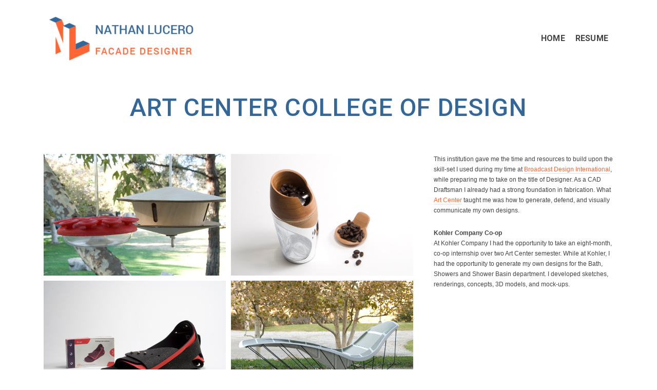

--- FILE ---
content_type: text/html; charset=UTF-8
request_url: https://nlucero.com/portfolio/art-center-college-of-design/
body_size: 11895
content:
<!DOCTYPE html>
<html class="no-js" lang="en-US" itemtype="https://schema.org/Blog" itemscope>
<head>
	<meta charset="UTF-8">
	<link rel="profile" href="https://gmpg.org/xfn/11">
	<meta name="viewport" content="width=device-width, initial-scale=1.0">
	<meta http-equiv="X-UA-Compatible" content="IE=edge">
	<script>(function(html){html.className = html.className.replace(/\bno-js\b/,'js')})(document.documentElement);</script>
<title>Art Center College of Design &#8211; Nathan Lucero</title>
<meta name='robots' content='max-image-preview:large' />
<link rel='dns-prefetch' href='//fonts.googleapis.com' />
<link rel="alternate" type="application/rss+xml" title="Nathan Lucero &raquo; Feed" href="https://nlucero.com/feed/" />
<link rel="alternate" type="application/rss+xml" title="Nathan Lucero &raquo; Comments Feed" href="https://nlucero.com/comments/feed/" />
<link rel="alternate" type="application/rss+xml" title="Nathan Lucero &raquo; Art Center College of Design Comments Feed" href="https://nlucero.com/portfolio/art-center-college-of-design/feed/" />
<link rel="alternate" title="oEmbed (JSON)" type="application/json+oembed" href="https://nlucero.com/wp-json/oembed/1.0/embed?url=https%3A%2F%2Fnlucero.com%2Fportfolio%2Fart-center-college-of-design%2F" />
<link rel="alternate" title="oEmbed (XML)" type="text/xml+oembed" href="https://nlucero.com/wp-json/oembed/1.0/embed?url=https%3A%2F%2Fnlucero.com%2Fportfolio%2Fart-center-college-of-design%2F&#038;format=xml" />
<style id='wp-img-auto-sizes-contain-inline-css' type='text/css'>
img:is([sizes=auto i],[sizes^="auto," i]){contain-intrinsic-size:3000px 1500px}
/*# sourceURL=wp-img-auto-sizes-contain-inline-css */
</style>
<style id='wp-emoji-styles-inline-css' type='text/css'>

	img.wp-smiley, img.emoji {
		display: inline !important;
		border: none !important;
		box-shadow: none !important;
		height: 1em !important;
		width: 1em !important;
		margin: 0 0.07em !important;
		vertical-align: -0.1em !important;
		background: none !important;
		padding: 0 !important;
	}
/*# sourceURL=wp-emoji-styles-inline-css */
</style>
<style id='wp-block-library-inline-css' type='text/css'>
:root{--wp-block-synced-color:#7a00df;--wp-block-synced-color--rgb:122,0,223;--wp-bound-block-color:var(--wp-block-synced-color);--wp-editor-canvas-background:#ddd;--wp-admin-theme-color:#007cba;--wp-admin-theme-color--rgb:0,124,186;--wp-admin-theme-color-darker-10:#006ba1;--wp-admin-theme-color-darker-10--rgb:0,107,160.5;--wp-admin-theme-color-darker-20:#005a87;--wp-admin-theme-color-darker-20--rgb:0,90,135;--wp-admin-border-width-focus:2px}@media (min-resolution:192dpi){:root{--wp-admin-border-width-focus:1.5px}}.wp-element-button{cursor:pointer}:root .has-very-light-gray-background-color{background-color:#eee}:root .has-very-dark-gray-background-color{background-color:#313131}:root .has-very-light-gray-color{color:#eee}:root .has-very-dark-gray-color{color:#313131}:root .has-vivid-green-cyan-to-vivid-cyan-blue-gradient-background{background:linear-gradient(135deg,#00d084,#0693e3)}:root .has-purple-crush-gradient-background{background:linear-gradient(135deg,#34e2e4,#4721fb 50%,#ab1dfe)}:root .has-hazy-dawn-gradient-background{background:linear-gradient(135deg,#faaca8,#dad0ec)}:root .has-subdued-olive-gradient-background{background:linear-gradient(135deg,#fafae1,#67a671)}:root .has-atomic-cream-gradient-background{background:linear-gradient(135deg,#fdd79a,#004a59)}:root .has-nightshade-gradient-background{background:linear-gradient(135deg,#330968,#31cdcf)}:root .has-midnight-gradient-background{background:linear-gradient(135deg,#020381,#2874fc)}:root{--wp--preset--font-size--normal:16px;--wp--preset--font-size--huge:42px}.has-regular-font-size{font-size:1em}.has-larger-font-size{font-size:2.625em}.has-normal-font-size{font-size:var(--wp--preset--font-size--normal)}.has-huge-font-size{font-size:var(--wp--preset--font-size--huge)}.has-text-align-center{text-align:center}.has-text-align-left{text-align:left}.has-text-align-right{text-align:right}.has-fit-text{white-space:nowrap!important}#end-resizable-editor-section{display:none}.aligncenter{clear:both}.items-justified-left{justify-content:flex-start}.items-justified-center{justify-content:center}.items-justified-right{justify-content:flex-end}.items-justified-space-between{justify-content:space-between}.screen-reader-text{border:0;clip-path:inset(50%);height:1px;margin:-1px;overflow:hidden;padding:0;position:absolute;width:1px;word-wrap:normal!important}.screen-reader-text:focus{background-color:#ddd;clip-path:none;color:#444;display:block;font-size:1em;height:auto;left:5px;line-height:normal;padding:15px 23px 14px;text-decoration:none;top:5px;width:auto;z-index:100000}html :where(.has-border-color){border-style:solid}html :where([style*=border-top-color]){border-top-style:solid}html :where([style*=border-right-color]){border-right-style:solid}html :where([style*=border-bottom-color]){border-bottom-style:solid}html :where([style*=border-left-color]){border-left-style:solid}html :where([style*=border-width]){border-style:solid}html :where([style*=border-top-width]){border-top-style:solid}html :where([style*=border-right-width]){border-right-style:solid}html :where([style*=border-bottom-width]){border-bottom-style:solid}html :where([style*=border-left-width]){border-left-style:solid}html :where(img[class*=wp-image-]){height:auto;max-width:100%}:where(figure){margin:0 0 1em}html :where(.is-position-sticky){--wp-admin--admin-bar--position-offset:var(--wp-admin--admin-bar--height,0px)}@media screen and (max-width:600px){html :where(.is-position-sticky){--wp-admin--admin-bar--position-offset:0px}}

/*# sourceURL=wp-block-library-inline-css */
</style><style id='wp-block-paragraph-inline-css' type='text/css'>
.is-small-text{font-size:.875em}.is-regular-text{font-size:1em}.is-large-text{font-size:2.25em}.is-larger-text{font-size:3em}.has-drop-cap:not(:focus):first-letter{float:left;font-size:8.4em;font-style:normal;font-weight:100;line-height:.68;margin:.05em .1em 0 0;text-transform:uppercase}body.rtl .has-drop-cap:not(:focus):first-letter{float:none;margin-left:.1em}p.has-drop-cap.has-background{overflow:hidden}:root :where(p.has-background){padding:1.25em 2.375em}:where(p.has-text-color:not(.has-link-color)) a{color:inherit}p.has-text-align-left[style*="writing-mode:vertical-lr"],p.has-text-align-right[style*="writing-mode:vertical-rl"]{rotate:180deg}
/*# sourceURL=https://nlucero.com/wp-includes/blocks/paragraph/style.min.css */
</style>
<style id='global-styles-inline-css' type='text/css'>
:root{--wp--preset--aspect-ratio--square: 1;--wp--preset--aspect-ratio--4-3: 4/3;--wp--preset--aspect-ratio--3-4: 3/4;--wp--preset--aspect-ratio--3-2: 3/2;--wp--preset--aspect-ratio--2-3: 2/3;--wp--preset--aspect-ratio--16-9: 16/9;--wp--preset--aspect-ratio--9-16: 9/16;--wp--preset--color--black: #000;--wp--preset--color--cyan-bluish-gray: #abb8c3;--wp--preset--color--white: #fff;--wp--preset--color--pale-pink: #f78da7;--wp--preset--color--vivid-red: #cf2e2e;--wp--preset--color--luminous-vivid-orange: #ff6900;--wp--preset--color--luminous-vivid-amber: #fcb900;--wp--preset--color--light-green-cyan: #7bdcb5;--wp--preset--color--vivid-green-cyan: #00d084;--wp--preset--color--pale-cyan-blue: #8ed1fc;--wp--preset--color--vivid-cyan-blue: #0693e3;--wp--preset--color--vivid-purple: #9b51e0;--wp--preset--color--ascend-primary: #ff6633;--wp--preset--color--ascend-primary-light: #ff7a47;--wp--preset--color--very-light-gray: #eee;--wp--preset--color--very-dark-gray: #444;--wp--preset--gradient--vivid-cyan-blue-to-vivid-purple: linear-gradient(135deg,rgb(6,147,227) 0%,rgb(155,81,224) 100%);--wp--preset--gradient--light-green-cyan-to-vivid-green-cyan: linear-gradient(135deg,rgb(122,220,180) 0%,rgb(0,208,130) 100%);--wp--preset--gradient--luminous-vivid-amber-to-luminous-vivid-orange: linear-gradient(135deg,rgb(252,185,0) 0%,rgb(255,105,0) 100%);--wp--preset--gradient--luminous-vivid-orange-to-vivid-red: linear-gradient(135deg,rgb(255,105,0) 0%,rgb(207,46,46) 100%);--wp--preset--gradient--very-light-gray-to-cyan-bluish-gray: linear-gradient(135deg,rgb(238,238,238) 0%,rgb(169,184,195) 100%);--wp--preset--gradient--cool-to-warm-spectrum: linear-gradient(135deg,rgb(74,234,220) 0%,rgb(151,120,209) 20%,rgb(207,42,186) 40%,rgb(238,44,130) 60%,rgb(251,105,98) 80%,rgb(254,248,76) 100%);--wp--preset--gradient--blush-light-purple: linear-gradient(135deg,rgb(255,206,236) 0%,rgb(152,150,240) 100%);--wp--preset--gradient--blush-bordeaux: linear-gradient(135deg,rgb(254,205,165) 0%,rgb(254,45,45) 50%,rgb(107,0,62) 100%);--wp--preset--gradient--luminous-dusk: linear-gradient(135deg,rgb(255,203,112) 0%,rgb(199,81,192) 50%,rgb(65,88,208) 100%);--wp--preset--gradient--pale-ocean: linear-gradient(135deg,rgb(255,245,203) 0%,rgb(182,227,212) 50%,rgb(51,167,181) 100%);--wp--preset--gradient--electric-grass: linear-gradient(135deg,rgb(202,248,128) 0%,rgb(113,206,126) 100%);--wp--preset--gradient--midnight: linear-gradient(135deg,rgb(2,3,129) 0%,rgb(40,116,252) 100%);--wp--preset--font-size--small: 13px;--wp--preset--font-size--medium: 20px;--wp--preset--font-size--large: 36px;--wp--preset--font-size--x-large: 42px;--wp--preset--spacing--20: 0.44rem;--wp--preset--spacing--30: 0.67rem;--wp--preset--spacing--40: 1rem;--wp--preset--spacing--50: 1.5rem;--wp--preset--spacing--60: 2.25rem;--wp--preset--spacing--70: 3.38rem;--wp--preset--spacing--80: 5.06rem;--wp--preset--shadow--natural: 6px 6px 9px rgba(0, 0, 0, 0.2);--wp--preset--shadow--deep: 12px 12px 50px rgba(0, 0, 0, 0.4);--wp--preset--shadow--sharp: 6px 6px 0px rgba(0, 0, 0, 0.2);--wp--preset--shadow--outlined: 6px 6px 0px -3px rgb(255, 255, 255), 6px 6px rgb(0, 0, 0);--wp--preset--shadow--crisp: 6px 6px 0px rgb(0, 0, 0);}:where(.is-layout-flex){gap: 0.5em;}:where(.is-layout-grid){gap: 0.5em;}body .is-layout-flex{display: flex;}.is-layout-flex{flex-wrap: wrap;align-items: center;}.is-layout-flex > :is(*, div){margin: 0;}body .is-layout-grid{display: grid;}.is-layout-grid > :is(*, div){margin: 0;}:where(.wp-block-columns.is-layout-flex){gap: 2em;}:where(.wp-block-columns.is-layout-grid){gap: 2em;}:where(.wp-block-post-template.is-layout-flex){gap: 1.25em;}:where(.wp-block-post-template.is-layout-grid){gap: 1.25em;}.has-black-color{color: var(--wp--preset--color--black) !important;}.has-cyan-bluish-gray-color{color: var(--wp--preset--color--cyan-bluish-gray) !important;}.has-white-color{color: var(--wp--preset--color--white) !important;}.has-pale-pink-color{color: var(--wp--preset--color--pale-pink) !important;}.has-vivid-red-color{color: var(--wp--preset--color--vivid-red) !important;}.has-luminous-vivid-orange-color{color: var(--wp--preset--color--luminous-vivid-orange) !important;}.has-luminous-vivid-amber-color{color: var(--wp--preset--color--luminous-vivid-amber) !important;}.has-light-green-cyan-color{color: var(--wp--preset--color--light-green-cyan) !important;}.has-vivid-green-cyan-color{color: var(--wp--preset--color--vivid-green-cyan) !important;}.has-pale-cyan-blue-color{color: var(--wp--preset--color--pale-cyan-blue) !important;}.has-vivid-cyan-blue-color{color: var(--wp--preset--color--vivid-cyan-blue) !important;}.has-vivid-purple-color{color: var(--wp--preset--color--vivid-purple) !important;}.has-black-background-color{background-color: var(--wp--preset--color--black) !important;}.has-cyan-bluish-gray-background-color{background-color: var(--wp--preset--color--cyan-bluish-gray) !important;}.has-white-background-color{background-color: var(--wp--preset--color--white) !important;}.has-pale-pink-background-color{background-color: var(--wp--preset--color--pale-pink) !important;}.has-vivid-red-background-color{background-color: var(--wp--preset--color--vivid-red) !important;}.has-luminous-vivid-orange-background-color{background-color: var(--wp--preset--color--luminous-vivid-orange) !important;}.has-luminous-vivid-amber-background-color{background-color: var(--wp--preset--color--luminous-vivid-amber) !important;}.has-light-green-cyan-background-color{background-color: var(--wp--preset--color--light-green-cyan) !important;}.has-vivid-green-cyan-background-color{background-color: var(--wp--preset--color--vivid-green-cyan) !important;}.has-pale-cyan-blue-background-color{background-color: var(--wp--preset--color--pale-cyan-blue) !important;}.has-vivid-cyan-blue-background-color{background-color: var(--wp--preset--color--vivid-cyan-blue) !important;}.has-vivid-purple-background-color{background-color: var(--wp--preset--color--vivid-purple) !important;}.has-black-border-color{border-color: var(--wp--preset--color--black) !important;}.has-cyan-bluish-gray-border-color{border-color: var(--wp--preset--color--cyan-bluish-gray) !important;}.has-white-border-color{border-color: var(--wp--preset--color--white) !important;}.has-pale-pink-border-color{border-color: var(--wp--preset--color--pale-pink) !important;}.has-vivid-red-border-color{border-color: var(--wp--preset--color--vivid-red) !important;}.has-luminous-vivid-orange-border-color{border-color: var(--wp--preset--color--luminous-vivid-orange) !important;}.has-luminous-vivid-amber-border-color{border-color: var(--wp--preset--color--luminous-vivid-amber) !important;}.has-light-green-cyan-border-color{border-color: var(--wp--preset--color--light-green-cyan) !important;}.has-vivid-green-cyan-border-color{border-color: var(--wp--preset--color--vivid-green-cyan) !important;}.has-pale-cyan-blue-border-color{border-color: var(--wp--preset--color--pale-cyan-blue) !important;}.has-vivid-cyan-blue-border-color{border-color: var(--wp--preset--color--vivid-cyan-blue) !important;}.has-vivid-purple-border-color{border-color: var(--wp--preset--color--vivid-purple) !important;}.has-vivid-cyan-blue-to-vivid-purple-gradient-background{background: var(--wp--preset--gradient--vivid-cyan-blue-to-vivid-purple) !important;}.has-light-green-cyan-to-vivid-green-cyan-gradient-background{background: var(--wp--preset--gradient--light-green-cyan-to-vivid-green-cyan) !important;}.has-luminous-vivid-amber-to-luminous-vivid-orange-gradient-background{background: var(--wp--preset--gradient--luminous-vivid-amber-to-luminous-vivid-orange) !important;}.has-luminous-vivid-orange-to-vivid-red-gradient-background{background: var(--wp--preset--gradient--luminous-vivid-orange-to-vivid-red) !important;}.has-very-light-gray-to-cyan-bluish-gray-gradient-background{background: var(--wp--preset--gradient--very-light-gray-to-cyan-bluish-gray) !important;}.has-cool-to-warm-spectrum-gradient-background{background: var(--wp--preset--gradient--cool-to-warm-spectrum) !important;}.has-blush-light-purple-gradient-background{background: var(--wp--preset--gradient--blush-light-purple) !important;}.has-blush-bordeaux-gradient-background{background: var(--wp--preset--gradient--blush-bordeaux) !important;}.has-luminous-dusk-gradient-background{background: var(--wp--preset--gradient--luminous-dusk) !important;}.has-pale-ocean-gradient-background{background: var(--wp--preset--gradient--pale-ocean) !important;}.has-electric-grass-gradient-background{background: var(--wp--preset--gradient--electric-grass) !important;}.has-midnight-gradient-background{background: var(--wp--preset--gradient--midnight) !important;}.has-small-font-size{font-size: var(--wp--preset--font-size--small) !important;}.has-medium-font-size{font-size: var(--wp--preset--font-size--medium) !important;}.has-large-font-size{font-size: var(--wp--preset--font-size--large) !important;}.has-x-large-font-size{font-size: var(--wp--preset--font-size--x-large) !important;}
/*# sourceURL=global-styles-inline-css */
</style>

<style id='classic-theme-styles-inline-css' type='text/css'>
/*! This file is auto-generated */
.wp-block-button__link{color:#fff;background-color:#32373c;border-radius:9999px;box-shadow:none;text-decoration:none;padding:calc(.667em + 2px) calc(1.333em + 2px);font-size:1.125em}.wp-block-file__button{background:#32373c;color:#fff;text-decoration:none}
/*# sourceURL=/wp-includes/css/classic-themes.min.css */
</style>
<link rel='stylesheet' id='contact-form-7-css' href='https://nlucero.com/wp-content/plugins/contact-form-7/includes/css/styles.css?ver=5.1.6' type='text/css' media='all' />
<link rel='stylesheet' id='ascend_main-css' href='https://nlucero.com/wp-content/themes/ascend/assets/css/ascend.css?ver=1.4.4' type='text/css' media='all' />
<link rel='stylesheet' id='redux-google-fonts-ascend-css' href='https://fonts.googleapis.com/css?family=Source+Sans+Pro%3A600%2C400%7CRoboto%3A500%2C700%7CRoboto+Condensed%3A300&#038;subset=latin&#038;ver=1582472735' type='text/css' media='all' />
<script type="text/javascript" src="https://nlucero.com/wp-includes/js/jquery/jquery.min.js?ver=3.7.1" id="jquery-core-js"></script>
<script type="text/javascript" src="https://nlucero.com/wp-includes/js/jquery/jquery-migrate.min.js?ver=3.4.1" id="jquery-migrate-js"></script>
<link rel="https://api.w.org/" href="https://nlucero.com/wp-json/" /><link rel="alternate" title="JSON" type="application/json" href="https://nlucero.com/wp-json/wp/v2/portfolio/80" /><link rel="EditURI" type="application/rsd+xml" title="RSD" href="https://nlucero.com/xmlrpc.php?rsd" />
<meta name="generator" content="WordPress 6.9" />
<link rel="canonical" href="https://nlucero.com/portfolio/art-center-college-of-design/" />
<link rel='shortlink' href='https://nlucero.com/?p=80' />
<script type="text/javascript">var light_error = "The image could not be loaded.", light_of = "%curr% of %total%";</script><style type="text/css" id="kt-custom-css">a, .primary-color, .postlist article .entry-content a.more-link:hover,.widget_price_filter .price_slider_amount .button, .product .product_meta a:hover, .star-rating, .above-footer-widgets a:not(.button):hover, .sidebar a:not(.button):hover, .footerclass a:hover, .posttags a:hover, .tagcloud a:hover, .kt_bc_nomargin #kadbreadcrumbs a:hover, #kadbreadcrumbs a:hover, .wp-pagenavi a:hover, .woocommerce-pagination ul.page-numbers li a:hover, .woocommerce-pagination ul.page-numbers li span:hover, .has-ascend-primary-color {color:#ff6633;} .comment-content a:not(.button):hover, .entry-content p a:not(.button):not(.select2-choice):not([data-rel="lightbox"]):hover, .kt_product_toggle_outer .toggle_grid:hover, .kt_product_toggle_outer .toggle_list:hover, .kt_product_toggle_outer .toggle_grid.toggle_active, .kt_product_toggle_outer .toggle_list.toggle_active, .product .product_meta a, .product .woocommerce-tabs .wc-tabs > li.active > a, .product .woocommerce-tabs .wc-tabs > li.active > a:hover, .product .woocommerce-tabs .wc-tabs > li.active > a:focus, #payment ul.wc_payment_methods li.wc_payment_method input[type=radio]:first-child:checked+label, .kt-woo-account-nav .woocommerce-MyAccount-navigation ul li.is-active a, a.added_to_cart, .widget_pages ul li.kt-drop-toggle > .kt-toggle-sub, .widget_categories ul li.kt-drop-toggle > .kt-toggle-sub, .widget_product_categories ul li.kt-drop-toggle > .kt-toggle-sub, .widget_recent_entries ul li a:hover ~ .kt-toggle-sub, .widget_recent_comments ul li a:hover ~ .kt-toggle-sub, .widget_archive ul li a:hover ~ .kt-toggle-sub, .widget_pages ul li a:hover ~ .kt-toggle-sub, .widget_categories ul li a:hover ~ .kt-toggle-sub, .widget_meta ul li a:hover ~ .kt-toggle-sub, .widget_product_categories ul li a:hover ~ .kt-toggle-sub,.kt-tabs.kt-tabs-style2 > li > a:hover, .kt-tabs > li.active > a, .kt-tabs > li.active > a:hover, .kt-tabs > li.active > a:focus, .kt_bc_nomargin #kadbreadcrumbs a:hover, #kadbreadcrumbs a:hover, .footerclass .menu li a:hover, .widget_recent_entries ul li a:hover, .posttags a:hover, .tagcloud a:hover,.widget_recent_comments ul li a:hover, .widget_archive ul li a:hover, .widget_pages ul li a:hover, .widget_categories ul li a:hover, .widget_meta ul li a:hover, .widget_product_categories ul li a:hover, .box-icon-item .icon-container .icon-left-highlight,.box-icon-item .icon-container .icon-right-highlight, .widget_pages ul li.current-cat > a, .widget_categories ul li.current-cat > a, .widget_product_categories ul li.current-cat > a, #payment ul.wc_payment_methods li.wc_payment_method input[type=radio]:first-child:checked + label:before, .wp-pagenavi .current, .wp-pagenavi a:hover, .kt-mobile-header-toggle .header-underscore-icon [class*=kt-icon-], .woocommerce-pagination ul.page-numbers li a.current, .woocommerce-pagination ul.page-numbers li span.current, .woocommerce-pagination ul.page-numbers li a:hover, .woocommerce-pagination ul.page-numbers li span:hover, .widget_layered_nav ul li.chosen a, .widget_layered_nav_filters ul li a, .widget_rating_filter ul li.chosen a, .variations .kad_radio_variations label.selectedValue, .variations .kad_radio_variations label:hover{border-color:#ff6633;} .kt-header-extras span.kt-cart-total, .btn, .button, .submit, button, input[type="submit"], .portfolio-loop-image-container .portfolio-hover-item .portfolio-overlay-color, .kt_product_toggle_outer .toggle_grid.toggle_active, .kt_product_toggle_outer .toggle_list.toggle_active, .product .woocommerce-tabs .wc-tabs > li.active > a, .product .woocommerce-tabs .wc-tabs > li.active > a:hover, .product .woocommerce-tabs .wc-tabs > li.active > a:focus, .product .woocommerce-tabs .wc-tabs:before, .woocommerce-error, .woocommerce-info, .woocommerce-message, .woocommerce-noreviews, p.no-comments, .widget_pages ul li ul li.current-cat > a:before, .widget_categories ul li ul li.current-cat > a:before, .widget_product_categories ul li ul li.current-cat > a:before, .widget_pages ul li ul li a:hover:before, .widget_categories ul li ul li a:hover:before, .widget_product_categories ul li ul li a:hover:before, .kadence_recent_posts a.posts_widget_readmore:hover:before, .kt-accordion > .panel h5:after, .kt-tabs:before, .image_menu_overlay, .kadence_social_widget a:hover, .kt-tabs > li.active > a, .kt-tabs > li.active > a:hover, .kt-tabs > li.active > a:focus, .widget_pages ul li.current-cat > .count, .widget_categories ul li.current-cat > .count, .widget_product_categories ul li.current-cat > .count, .widget_recent_entries ul li a:hover ~ .count, .widget_recent_comments ul li a:hover ~ .count, .widget_archive ul li a:hover ~ .count, .widget_pages ul li a:hover ~ .count, .widget_categories ul li a:hover ~ .count, .widget_meta ul li a:hover ~ .count, .widget_product_categories ul li a:hover ~ .count, #payment ul.wc_payment_methods li.wc_payment_method input[type=radio]:first-child:checked + label:before, .select2-results .select2-highlighted, .wp-pagenavi .current, .kt-header-extras span.kt-cart-total, .kt-mobile-header-toggle span.kt-cart-total, .woocommerce-pagination ul.page-numbers li a.current, .woocommerce-pagination ul.page-numbers li span.current,.widget_price_filter .ui-slider .ui-slider-handle, .widget_layered_nav ul li.chosen span.count, .widget_layered_nav_filters ul li span.count, .variations .kad_radio_variations label.selectedValue, .box-icon-item .menu-icon-read-more .read-more-highlight, p.demo_store, .has-ascend-primary-background-color {background:#ff6633;}@media (max-width: 767px){.filter-set li a.selected {background:#ff6633;}} .has-ascend-primary-light-color {color:#ff7a47} .has-ascend-primary-light-background-color{ background-color: #ff7a47}.kad-header-height {height:150px;}.kad-topbar-height {min-height:36px;}.kad-mobile-header-height {height:212px;}.headerclass, .mobile-headerclass, .kad-fixed-vertical-background-area{background: rgba(255, 255, 255, 1);}.titleclass .entry-title{font-size:48px;}@media (max-width: 768px) {.titleclass .entry-title{font-size:32px;}}.titleclass .subtitle{font-size:14px;}@media (max-width: 768px) {.titleclass .subtitle{font-size:12px;}}.titleclass .page-header  {height:120px;}@media (max-width: 768px) {.titleclass .page-header {height:100px;}}.product_item .product_archive_title {min-height:20px;}.second-navclass .sf-menu>li:after {background:#fff;}.pop-modal-body .kt-woo-account-nav .kad-customer-name h5, .pop-modal-body .kt-woo-account-nav a, .pop-modal-body ul.product_list_widget li a:not(.remove), .pop-modal-body ul.product_list_widget {color:#fff;} .kt-mobile-menu form.search-form input[type="search"]::-webkit-input-placeholder {color:#fff;}.kt-mobile-menu form.search-form input[type="search"]:-ms-input-placeholder {color:#fff;}.kt-mobile-menu form.search-form input[type="search"]::-moz-placeholder {color:#fff;}.kt-header-extras .kadence_social_widget a, .mobile-header-container .kt-mobile-header-toggle button {color:#444;} button.mobile-navigation-toggle .kt-mnt span {background:#444;} .kt-header-extras .kadence_social_widget a:hover{color:#fff;}.page-header {text-align:center;}.kt-header-extras #kad-head-cart-popup ul a:not(.remove), .kt-header-extras #kad-head-cart-popup .woocommerce-mini-cart__empty-message, .kt-header-extras #kad-head-cart-popup ul .quantity, .kt-header-extras #kad-head-cart-popup ul li.empty, .kad-header-menu-inner .kt-header-extras .kt-woo-account-nav h5, .kad-relative-vertical-content .kt-header-extras .kt-woo-account-nav h5 {color:#444;}.titleclass .entry-title, .titleclass h1 {text-transform:uppercase;}.titleclass .subtitle {text-transform:uppercase;}</style><style type="text/css" id="custom-background-css">
body.custom-background { background-color: #ffffff; }
</style>
	<style type="text/css" title="dynamic-css" class="options-output">.topbarclass{font-size:12px;}.titleclass{background-color:#ffffff;background-repeat:no-repeat;background-size:cover;background-attachment:scroll;background-position:center center;}.titleclass h1{color:#336699;}.titleclass .subtitle{color:#ff6633;}.home .titleclass .entry-title{color:#336699;}.product_item .product_archive_title{font-family:"Source Sans Pro";text-transform:none;line-height:20px;letter-spacing:1.2px;font-weight:600;font-style:normal;color:#444444;font-size:15px;}.kad-topbar-flex-item, .kad-topbar-flex-item a, .kad-topbar-flex-item .kadence_social_widget a, .topbarclass .kt-woo-account-nav .kad-customer-name h5, .topbarclass .kt-mini-cart-refreash .total{color:#ffffff;}.kad-topbar-flex-item a:hover{color:#ffffff;}.footerclass a, .footerclass, .footerclass h4, .footerclass h3, .footerclass h5{color:#ffffff;}.footerclass a:hover{color:#ff6633;}.footerclass .menu li a:hover{border-color:#ff6633;}.contentclass, .above-footer-widgets .widget-title span, .footer-widget-title span, .kt-title span, .sidebar .widget-title span{background-color:#ffffff;}.topbarclass, .topbarclass .sf-menu ul {background-color:#444444;}.footerclass, .footerclass .footer-widget-title span, body.body-style-bubbled .footerclass .footer-widget-title span{background-color:#444444;}.footerbase{background-color:#444444;}h1, .h1class{font-family:Roboto;line-height:30px;letter-spacing:1.2px;font-weight:500;font-style:normal;color:#336699;font-size:24px;}h2, .h2class{font-family:"Roboto Condensed";line-height:30px;letter-spacing:1.2px;font-weight:300;font-style:normal;color:#444444;font-size:24px;}h3{font-family:"Source Sans Pro";line-height:30px;letter-spacing:1.2px;font-weight:400;font-style:normal;color:#444444;font-size:20px;}h4{font-family:"Source Sans Pro";line-height:30px;letter-spacing:1.2px;font-weight:400;font-style:normal;color:#555555;font-size:18px;}h5{font-family:"Source Sans Pro";line-height:24px;letter-spacing:1.2px;font-weight:normal;font-style:normal;color:#555555;font-size:16px;}.titleclass .subtitle{font-family:"Source Sans Pro";letter-spacing:1.2px;font-weight:400;font-style:normal;}body{font-family:Arial, Helvetica, sans-serif;line-height:20px;letter-spacing:0px;font-weight:400;font-style:normal;color:#444;font-size:12px;}.nav-main ul.sf-menu > li > a, .kad-header-menu-inner .kt-header-extras ul.sf-menu > li > a, .kad-header-menu-inner .kt-header-extras .kt-extras-label [class*="kt-icon-"], .kt-header-extras .sf-vertical > li > a{font-family:Roboto;line-height:24px;letter-spacing:.2px;font-weight:700;font-style:normal;color:#444;font-size:16px;}.nav-main ul.sf-menu > li > a:hover, .nav-main ul.sf-menu > li.sfHover > a, .nav-main ul.sf-menu > li.current-menu-item > a, .kt-header-extras .sf-vertical > li > a:hover{color:#ff6633;}.second-navclass .sf-menu > li > a{font-family:"Source Sans Pro";line-height:24px;letter-spacing:.2px;font-weight:400;font-style:normal;color:#fff;font-size:18px;}.nav-main ul.sf-menu ul a, .second-navclass ul.sf-menu ul a, .kad-header-menu-inner .kt-header-extras .kt-woo-account-nav a, .kad-relative-vertical-content .kt-header-extras .kt-woo-account-nav a{line-height:24px;letter-spacing:.2px;color:#444;font-size:16px;}.nav-main ul.sf-menu ul a:hover, .nav-main ul.sf-menu > li:not(.kt-lgmenu) ul li.sfHover > a, .nav-main ul.sf-menu ul li.current-menu-item > a, .second-navclass ul.sf-menu ul a:hover, .second-navclass ul.sf-menu li:not(.kt-lgmenu) ul li.sfHover > a, .second-navclass ul.sf-menu ul li.current-menu-item > a, .kad-header-menu-inner .kt-header-extras .kt-woo-account-nav a:hover, body.woocommerce-account .kad-header-menu-inner .kt-header-extras .kt-woo-account-nav li.is-active a, .kad-relative-vertical-content  .kt-header-extras .kt-woo-account-nav a:hover, body.woocommerce-account .kad-relative-vertical-content  .kt-header-extras .kt-woo-account-nav li.is-active a{color:#000000;}.kad-mobile-nav li a, .kad-mobile-nav li,.kt-mobile-menu form.search-form input[type="search"].search-field, .kt-mobile-menu form.search-form .search-submit,.mfp-slide #kt-mobile-account, .mfp-slide #kt-mobile-cart{font-family:"Source Sans Pro";line-height:20px;letter-spacing:.2px;font-weight:400;font-style:normal;color:#fff;font-size:16px;}</style></head>
<body class="wp-singular portfolio-template-default single single-portfolio postid-80 custom-background wp-custom-logo wp-theme-ascend kad-header-position-above kt-showsub-indicator  body-style-normal none-trans-header elementor-default">
		<div id="wrapper" class="container">
	<header id="kad-header-menu" class="headerclass-outer kt-header-position-above kt-header-layout-standard clearfix" data-sticky="none" data-reappear="300" data-shrink="0" data-start-height="150" data-shrink-height="100">
	<div class="outside-top-headerclass">
	<div class="kad-header-topbar-primary-outer">
 		<div class="outside-headerclass">
		<div class="kad-header-menu-outer headerclass">
		    <div class="kad-header-menu-inner container">
		    				        <div class="kad-header-flex kad-header-height">
			        	<div class="kad-left-header kt-header-flex-item">
			        		<div id="logo" class="logocase kad-header-height"><a class="brand logofont" href="https://nlucero.com"><img src="https://nlucero.com/wp-content/uploads/2018/12/nl-logo-header-02-300x100.png" width="300" height="100" srcset="https://nlucero.com/wp-content/uploads/2018/12/nl-logo-header-02-300x100.png 300w, https://nlucero.com/wp-content/uploads/2018/12/nl-logo-header-02-450x150.png 450w, https://nlucero.com/wp-content/uploads/2018/12/nl-logo-header-02-200x66.png 200w, https://nlucero.com/wp-content/uploads/2018/12/nl-logo-header-02-100x33.png 100w, https://nlucero.com/wp-content/uploads/2018/12/nl-logo-header-02.png 451w" sizes="(max-width: 300px) 100vw, 300px" class="ascend-logo" style="max-height:100px" alt="Nathan Lucero"></a></div>			           	</div> <!-- Close left header-->
			            <div class="kad-center-header kt-header-flex-item">
			            		        <nav class="nav-main clearfix">
	            <ul id="menu-page-menu" class="sf-menu sf-menu-normal"><li class="menu-item menu-item-type-custom menu-item-object-custom menu-item-home menu-item-26"><a href="http://nlucero.com">Home</a></li>
<li class="menu-item menu-item-type-post_type menu-item-object-page menu-item-18"><a href="https://nlucero.com/resume/">Resume</a></li>
</ul>	        </nav>
        			            </div>  <!-- Close center header-->
			            <div class="kad-right-header kt-header-flex-item">
			            		<div class="kt-header-extras clearfix">
		<ul class="sf-menu sf-menu-normal ">
			    </ul>
	</div>
    					    </div>  <!-- Close right header-->
			        </div>  <!-- Close container--> 
	        		   		</div> <!-- close header innner -->
		</div>
		</div>
	</div>
	</div>
    </header><div id="kad-mobile-banner" class="banner mobile-headerclass" data-mobile-header-sticky="0">
  <div class="container mobile-header-container kad-mobile-header-height">
        <div id="mobile-logo" class="logocase kad-mobile-header-height kad-mobile-logo-center"><a class="brand logofont" href="https://nlucero.com"><img src="https://nlucero.com/wp-content/uploads/2018/12/nl-logo-mobile.png" width="145" height="189"  class="ascend-mobile-logo" alt="Nathan Lucero" ></a></div><div id="mobile-logo-placeholder" class="kad-mobile-header-height"></div>        	<div class="kad-mobile-menu-flex-item kad-mobile-header-height kt-mobile-header-toggle kad-mobile-menu-right">
             	<button class="mobile-navigation-toggle kt-sldr-pop-modal" rel="nofollow" data-mfp-src="#kt-mobile-menu" data-pop-sldr-direction="right" data-pop-sldr-class="sldr-menu-animi">
             		<span class="kt-mnt">
	                	<span></span>
						<span></span>
						<span></span>
					</span>
              	</button>
            </div>
   	    </div> <!-- Close Container -->
</div>
	<div id="inner-wrap" class="wrap clearfix contentclass hfeed" role="document">
		<div id="pageheader" class="titleclass post-header-area kt_bc_not_active">
	<div class="header-color-overlay"></div>
			<div class="container">
			<div class="page-header">
				<div class="page-header-inner">
					<h1 class="post_head_title top-contain-title entry-title" data-max-size="48" data-min-size="32">Art Center College of Design </h1>				</div>
			</div>
		</div><!--container-->
			</div><!--titleclass-->

		<div id="content" class="container clearfix">
    		<div class="row single-portfolio">
    			<div class="main col-md-12 kt-nosidebar clearfix" id="ktmain" role="main">
			    			<article class="postclass post-80 portfolio type-portfolio status-publish has-post-thumbnail hentry">
  			<div class="row">
  				<div class="col-md-8 portfolio-project">
      				<section class="postfeat"><div id="kad-wp-gallery74" class="kad-wp-gallery kt-gallery-column-2 kad-light-gallery clearfix row-margin-small"><div class="col-xxl-3 col-xl-4 col-lg-6 col-md-6 col-sm-6 col-xs-12 col-ss-12 g_item"><div class="grid_item gallery_item"><a href="https://nlucero.com/wp-content/uploads/2018/12/AC-Birdfeeders.jpg" data-rel="lightbox" class="gallery-link"><div class="kt-intrinsic" style="padding-bottom:66.666666666667%;" itemprop="image" itemscope itemtype="http://schema.org/ImageObject"><img src="https://nlucero.com/wp-content/uploads/2018/12/AC-Birdfeeders.jpg" width="600" height="400" alt="" srcset="https://nlucero.com/wp-content/uploads/2018/12/AC-Birdfeeders.jpg 600w, https://nlucero.com/wp-content/uploads/2018/12/AC-Birdfeeders-300x200.jpg 300w, https://nlucero.com/wp-content/uploads/2018/12/AC-Birdfeeders-420x280.jpg 420w" sizes="(max-width: 600px) 100vw, 600px" class="kt-gallery-img" itemprop="contentUrl" /><meta itemprop="url" content="https://nlucero.com/wp-content/uploads/2018/12/AC-Birdfeeders.jpg"><meta itemprop="width" content="600"><meta itemprop="height" content="400>"></div></a></div></div><div class="col-xxl-3 col-xl-4 col-lg-6 col-md-6 col-sm-6 col-xs-12 col-ss-12 g_item"><div class="grid_item gallery_item"><a href="https://nlucero.com/wp-content/uploads/2018/12/AC-coffee-grinder.jpg" data-rel="lightbox" class="gallery-link"><div class="kt-intrinsic" style="padding-bottom:66.666666666667%;" itemprop="image" itemscope itemtype="http://schema.org/ImageObject"><img src="https://nlucero.com/wp-content/uploads/2018/12/AC-coffee-grinder.jpg" width="600" height="400" alt="" srcset="https://nlucero.com/wp-content/uploads/2018/12/AC-coffee-grinder.jpg 600w, https://nlucero.com/wp-content/uploads/2018/12/AC-coffee-grinder-300x200.jpg 300w" sizes="(max-width: 600px) 100vw, 600px" class="kt-gallery-img" itemprop="contentUrl" /><meta itemprop="url" content="https://nlucero.com/wp-content/uploads/2018/12/AC-coffee-grinder.jpg"><meta itemprop="width" content="600"><meta itemprop="height" content="400>"></div></a></div></div><div class="col-xxl-3 col-xl-4 col-lg-6 col-md-6 col-sm-6 col-xs-12 col-ss-12 g_item"><div class="grid_item gallery_item"><a href="https://nlucero.com/wp-content/uploads/2018/12/AC-Enrapt.jpg" data-rel="lightbox" class="gallery-link"><div class="kt-intrinsic" style="padding-bottom:66.666666666667%;" itemprop="image" itemscope itemtype="http://schema.org/ImageObject"><img src="https://nlucero.com/wp-content/uploads/2018/12/AC-Enrapt.jpg" width="600" height="400" alt="" srcset="https://nlucero.com/wp-content/uploads/2018/12/AC-Enrapt.jpg 600w, https://nlucero.com/wp-content/uploads/2018/12/AC-Enrapt-300x200.jpg 300w" sizes="(max-width: 600px) 100vw, 600px" class="kt-gallery-img" itemprop="contentUrl" /><meta itemprop="url" content="https://nlucero.com/wp-content/uploads/2018/12/AC-Enrapt.jpg"><meta itemprop="width" content="600"><meta itemprop="height" content="400>"></div></a></div></div><div class="col-xxl-3 col-xl-4 col-lg-6 col-md-6 col-sm-6 col-xs-12 col-ss-12 g_item"><div class="grid_item gallery_item"><a href="https://nlucero.com/wp-content/uploads/2018/12/AC-Poise.jpg" data-rel="lightbox" class="gallery-link"><div class="kt-intrinsic" style="padding-bottom:66.666666666667%;" itemprop="image" itemscope itemtype="http://schema.org/ImageObject"><img src="https://nlucero.com/wp-content/uploads/2018/12/AC-Poise.jpg" width="600" height="400" alt="" srcset="https://nlucero.com/wp-content/uploads/2018/12/AC-Poise.jpg 600w, https://nlucero.com/wp-content/uploads/2018/12/AC-Poise-300x200.jpg 300w" sizes="(max-width: 600px) 100vw, 600px" class="kt-gallery-img" itemprop="contentUrl" /><meta itemprop="url" content="https://nlucero.com/wp-content/uploads/2018/12/AC-Poise.jpg"><meta itemprop="width" content="600"><meta itemprop="height" content="400>"></div></a></div></div></div></section>  				</div>
  				<div class="col-md-4 portfolio-content">
  					<div class="portfolio-content-inner">
						<header>
					  								</header>
						<div class="entry-content">
			  				
<p>This institution gave me the time and resources to build upon the skill-set I used during my time at <a rel="noreferrer noopener" aria-label="Broadcast Design International (opens in a new tab)" href="http://www.broadcastdesign.com/" target="_blank">Broadcast Design International</a>, while preparing me to take on the title of Designer. As a CAD Draftsman I already had a strong foundation in fabrication. What <a rel="noreferrer noopener" aria-label=" (opens in a new tab)" href="http://www.artcenter.edu/" target="_blank">Art Center</a> taught me was how to generate, defend, and visually communicate my own designs. </p>



<p><strong>Kohler Company Co-op </strong><br>At Kohler Company I had the opportunity to take an eight-month, co-op internship over two Art Center semester. While at Kohler, I had the opportunity to generate my own designs for the Bath, Showers and Shower Basin department. I developed sketches, renderings, concepts, 3D models, and mock-ups. </p>
						</div>
					</div>
				</div>
			</div>
			<footer class="single-footer">
		      	<div class="post-footer-section"><div class="kad-post-navigation portfolio-nav clearfix"><div class="alignleft kad-previous-link"><a href="https://nlucero.com/portfolio/the-model-shop/"><span class="kt_postlink_meta kt_color_gray">Previous Project</span><span class="kt_postlink_title">The Model Shop</span></a></div><div class="alignright kad-next-link"><a href="https://nlucero.com/portfolio/sales-presentations/"><span class="kt_postlink_meta kt_color_gray">Next Project</span><span class="kt_postlink_title">Sales Presentations</span></a></div></div> <!-- end navigation --></div>		    </footer>
  		</article>
						</div><!-- /.main-->

				    		</div><!-- /.row-->
    	</div><!-- /#content -->
    				</div><!-- /.wrap -->
			<footer id="containerfooter" class="footerclass">
  <div class="container">
  	<div class="row">
  								        	                 </div> <!-- Row -->
        </div>
        <div class="footerbase">
        	<div class="container">
        		<div class="footercredits clearfix">
    		
		    				    			<div class="footernav clearfix">
		    			<ul id="menu-page-menu-1" class="footermenu"><li class="menu-item menu-item-type-custom menu-item-object-custom menu-item-home menu-item-26"><a href="http://nlucero.com">Home</a></li>
<li class="menu-item menu-item-type-post_type menu-item-object-page menu-item-18"><a href="https://nlucero.com/resume/">Resume</a></li>
</ul>		            	</div>
		            		        	<p>
		        		&copy; 2026 Nathan Lucero - WordPress Theme by <a rel="nofollow" href="https://www.kadencewp.com/" target="_blank">Kadence WP</a>		        	</p>

    			</div><!-- credits -->
    		</div><!-- container -->
    </div><!-- footerbase -->
</footer>
		</div><!--Wrapper-->
		<script type="speculationrules">
{"prefetch":[{"source":"document","where":{"and":[{"href_matches":"/*"},{"not":{"href_matches":["/wp-*.php","/wp-admin/*","/wp-content/uploads/*","/wp-content/*","/wp-content/plugins/*","/wp-content/themes/ascend/*","/*\\?(.+)"]}},{"not":{"selector_matches":"a[rel~=\"nofollow\"]"}},{"not":{"selector_matches":".no-prefetch, .no-prefetch a"}}]},"eagerness":"conservative"}]}
</script>
<script type="text/javascript" id="contact-form-7-js-extra">
/* <![CDATA[ */
var wpcf7 = {"apiSettings":{"root":"https://nlucero.com/wp-json/contact-form-7/v1","namespace":"contact-form-7/v1"}};
//# sourceURL=contact-form-7-js-extra
/* ]]> */
</script>
<script type="text/javascript" src="https://nlucero.com/wp-content/plugins/contact-form-7/includes/js/scripts.js?ver=5.1.6" id="contact-form-7-js"></script>
<script type="text/javascript" src="https://nlucero.com/wp-includes/js/comment-reply.min.js?ver=6.9" id="comment-reply-js" async="async" data-wp-strategy="async" fetchpriority="low"></script>
<script type="text/javascript" src="https://nlucero.com/wp-content/themes/ascend/assets/js/min/bootstrap-min.js?ver=1.4.4" id="bootstrap-js"></script>
<script type="text/javascript" src="https://nlucero.com/wp-content/themes/ascend/assets/js/min/slick-min.js?ver=1.4.4" id="slick-js"></script>
<script type="text/javascript" src="https://nlucero.com/wp-includes/js/hoverIntent.min.js?ver=1.10.2" id="hoverIntent-js"></script>
<script type="text/javascript" src="https://nlucero.com/wp-content/themes/ascend/assets/js/min/ascend-plugins-min.js?ver=1.4.4" id="ascend_plugins-js"></script>
<script type="text/javascript" src="https://nlucero.com/wp-content/themes/ascend/assets/js/min/ascend_sticky-min.js?ver=1.4.4" id="kadence-sticky-js"></script>
<script type="text/javascript" src="https://nlucero.com/wp-includes/js/imagesloaded.min.js?ver=5.0.0" id="imagesloaded-js"></script>
<script type="text/javascript" src="https://nlucero.com/wp-includes/js/masonry.min.js?ver=4.2.2" id="masonry-js"></script>
<script type="text/javascript" src="https://nlucero.com/wp-content/themes/ascend/assets/js/min/ascend-main-min.js?ver=1.4.4" id="ascend_main-js"></script>
<script id="wp-emoji-settings" type="application/json">
{"baseUrl":"https://s.w.org/images/core/emoji/17.0.2/72x72/","ext":".png","svgUrl":"https://s.w.org/images/core/emoji/17.0.2/svg/","svgExt":".svg","source":{"concatemoji":"https://nlucero.com/wp-includes/js/wp-emoji-release.min.js?ver=6.9"}}
</script>
<script type="module">
/* <![CDATA[ */
/*! This file is auto-generated */
const a=JSON.parse(document.getElementById("wp-emoji-settings").textContent),o=(window._wpemojiSettings=a,"wpEmojiSettingsSupports"),s=["flag","emoji"];function i(e){try{var t={supportTests:e,timestamp:(new Date).valueOf()};sessionStorage.setItem(o,JSON.stringify(t))}catch(e){}}function c(e,t,n){e.clearRect(0,0,e.canvas.width,e.canvas.height),e.fillText(t,0,0);t=new Uint32Array(e.getImageData(0,0,e.canvas.width,e.canvas.height).data);e.clearRect(0,0,e.canvas.width,e.canvas.height),e.fillText(n,0,0);const a=new Uint32Array(e.getImageData(0,0,e.canvas.width,e.canvas.height).data);return t.every((e,t)=>e===a[t])}function p(e,t){e.clearRect(0,0,e.canvas.width,e.canvas.height),e.fillText(t,0,0);var n=e.getImageData(16,16,1,1);for(let e=0;e<n.data.length;e++)if(0!==n.data[e])return!1;return!0}function u(e,t,n,a){switch(t){case"flag":return n(e,"\ud83c\udff3\ufe0f\u200d\u26a7\ufe0f","\ud83c\udff3\ufe0f\u200b\u26a7\ufe0f")?!1:!n(e,"\ud83c\udde8\ud83c\uddf6","\ud83c\udde8\u200b\ud83c\uddf6")&&!n(e,"\ud83c\udff4\udb40\udc67\udb40\udc62\udb40\udc65\udb40\udc6e\udb40\udc67\udb40\udc7f","\ud83c\udff4\u200b\udb40\udc67\u200b\udb40\udc62\u200b\udb40\udc65\u200b\udb40\udc6e\u200b\udb40\udc67\u200b\udb40\udc7f");case"emoji":return!a(e,"\ud83e\u1fac8")}return!1}function f(e,t,n,a){let r;const o=(r="undefined"!=typeof WorkerGlobalScope&&self instanceof WorkerGlobalScope?new OffscreenCanvas(300,150):document.createElement("canvas")).getContext("2d",{willReadFrequently:!0}),s=(o.textBaseline="top",o.font="600 32px Arial",{});return e.forEach(e=>{s[e]=t(o,e,n,a)}),s}function r(e){var t=document.createElement("script");t.src=e,t.defer=!0,document.head.appendChild(t)}a.supports={everything:!0,everythingExceptFlag:!0},new Promise(t=>{let n=function(){try{var e=JSON.parse(sessionStorage.getItem(o));if("object"==typeof e&&"number"==typeof e.timestamp&&(new Date).valueOf()<e.timestamp+604800&&"object"==typeof e.supportTests)return e.supportTests}catch(e){}return null}();if(!n){if("undefined"!=typeof Worker&&"undefined"!=typeof OffscreenCanvas&&"undefined"!=typeof URL&&URL.createObjectURL&&"undefined"!=typeof Blob)try{var e="postMessage("+f.toString()+"("+[JSON.stringify(s),u.toString(),c.toString(),p.toString()].join(",")+"));",a=new Blob([e],{type:"text/javascript"});const r=new Worker(URL.createObjectURL(a),{name:"wpTestEmojiSupports"});return void(r.onmessage=e=>{i(n=e.data),r.terminate(),t(n)})}catch(e){}i(n=f(s,u,c,p))}t(n)}).then(e=>{for(const n in e)a.supports[n]=e[n],a.supports.everything=a.supports.everything&&a.supports[n],"flag"!==n&&(a.supports.everythingExceptFlag=a.supports.everythingExceptFlag&&a.supports[n]);var t;a.supports.everythingExceptFlag=a.supports.everythingExceptFlag&&!a.supports.flag,a.supports.everything||((t=a.source||{}).concatemoji?r(t.concatemoji):t.wpemoji&&t.twemoji&&(r(t.twemoji),r(t.wpemoji)))});
//# sourceURL=https://nlucero.com/wp-includes/js/wp-emoji-loader.min.js
/* ]]> */
</script>
    		<div class="mag-pop-sldr mfp-hide mfp-with-anim kt-mobile-menu" id="kt-mobile-menu" tabindex="-1" role="dialog" aria-hidden="true">
	            <div class="pop-modal-content">
	                <div class="pop-modal-body">
                      
   <form role="search" method="get" class="search-form" action="https://nlucero.com/">
            <label>
                <span class="screen-reader-text">Search for:</span>
                <input type="search" class="search-field" placeholder="Search &hellip;" value="" name="s" />
            </label>
            <button type="submit" class="search-submit search-icon"><i class="kt-icon-search"></i></button>
    </form><ul id="menu-page-menu-2" class="kad-mobile-nav"><li  class="menu-home menu-item menu-item-type-custom menu-item-object-custom menu-item-home menu-item-26"><a href="http://nlucero.com">Home</a></li>
<li  class="menu-resume menu-item menu-item-type-post_type menu-item-object-page menu-item-18"><a href="https://nlucero.com/resume/">Resume</a></li>
</ul>	                </div>
	            </div>
	        </div>
	   		</body>
</html>
